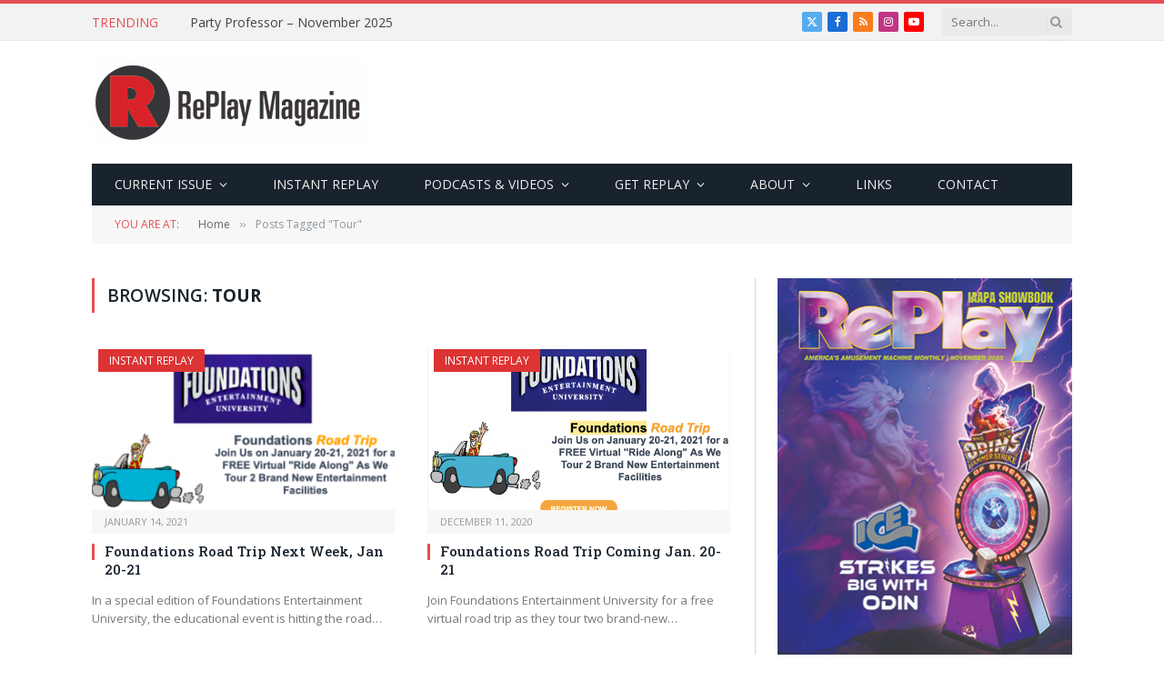

--- FILE ---
content_type: text/html; charset=utf-8
request_url: https://www.google.com/recaptcha/api2/anchor?ar=1&k=6LfHrSkUAAAAAPnKk5cT6JuKlKPzbwyTYuO8--Vr&co=aHR0cHM6Ly93d3cucmVwbGF5bWFnLmNvbTo0NDM.&hl=en&v=cLm1zuaUXPLFw7nzKiQTH1dX&size=invisible&anchor-ms=20000&execute-ms=15000&cb=h1in8yaa0gmc
body_size: 45636
content:
<!DOCTYPE HTML><html dir="ltr" lang="en"><head><meta http-equiv="Content-Type" content="text/html; charset=UTF-8">
<meta http-equiv="X-UA-Compatible" content="IE=edge">
<title>reCAPTCHA</title>
<style type="text/css">
/* cyrillic-ext */
@font-face {
  font-family: 'Roboto';
  font-style: normal;
  font-weight: 400;
  src: url(//fonts.gstatic.com/s/roboto/v18/KFOmCnqEu92Fr1Mu72xKKTU1Kvnz.woff2) format('woff2');
  unicode-range: U+0460-052F, U+1C80-1C8A, U+20B4, U+2DE0-2DFF, U+A640-A69F, U+FE2E-FE2F;
}
/* cyrillic */
@font-face {
  font-family: 'Roboto';
  font-style: normal;
  font-weight: 400;
  src: url(//fonts.gstatic.com/s/roboto/v18/KFOmCnqEu92Fr1Mu5mxKKTU1Kvnz.woff2) format('woff2');
  unicode-range: U+0301, U+0400-045F, U+0490-0491, U+04B0-04B1, U+2116;
}
/* greek-ext */
@font-face {
  font-family: 'Roboto';
  font-style: normal;
  font-weight: 400;
  src: url(//fonts.gstatic.com/s/roboto/v18/KFOmCnqEu92Fr1Mu7mxKKTU1Kvnz.woff2) format('woff2');
  unicode-range: U+1F00-1FFF;
}
/* greek */
@font-face {
  font-family: 'Roboto';
  font-style: normal;
  font-weight: 400;
  src: url(//fonts.gstatic.com/s/roboto/v18/KFOmCnqEu92Fr1Mu4WxKKTU1Kvnz.woff2) format('woff2');
  unicode-range: U+0370-0377, U+037A-037F, U+0384-038A, U+038C, U+038E-03A1, U+03A3-03FF;
}
/* vietnamese */
@font-face {
  font-family: 'Roboto';
  font-style: normal;
  font-weight: 400;
  src: url(//fonts.gstatic.com/s/roboto/v18/KFOmCnqEu92Fr1Mu7WxKKTU1Kvnz.woff2) format('woff2');
  unicode-range: U+0102-0103, U+0110-0111, U+0128-0129, U+0168-0169, U+01A0-01A1, U+01AF-01B0, U+0300-0301, U+0303-0304, U+0308-0309, U+0323, U+0329, U+1EA0-1EF9, U+20AB;
}
/* latin-ext */
@font-face {
  font-family: 'Roboto';
  font-style: normal;
  font-weight: 400;
  src: url(//fonts.gstatic.com/s/roboto/v18/KFOmCnqEu92Fr1Mu7GxKKTU1Kvnz.woff2) format('woff2');
  unicode-range: U+0100-02BA, U+02BD-02C5, U+02C7-02CC, U+02CE-02D7, U+02DD-02FF, U+0304, U+0308, U+0329, U+1D00-1DBF, U+1E00-1E9F, U+1EF2-1EFF, U+2020, U+20A0-20AB, U+20AD-20C0, U+2113, U+2C60-2C7F, U+A720-A7FF;
}
/* latin */
@font-face {
  font-family: 'Roboto';
  font-style: normal;
  font-weight: 400;
  src: url(//fonts.gstatic.com/s/roboto/v18/KFOmCnqEu92Fr1Mu4mxKKTU1Kg.woff2) format('woff2');
  unicode-range: U+0000-00FF, U+0131, U+0152-0153, U+02BB-02BC, U+02C6, U+02DA, U+02DC, U+0304, U+0308, U+0329, U+2000-206F, U+20AC, U+2122, U+2191, U+2193, U+2212, U+2215, U+FEFF, U+FFFD;
}
/* cyrillic-ext */
@font-face {
  font-family: 'Roboto';
  font-style: normal;
  font-weight: 500;
  src: url(//fonts.gstatic.com/s/roboto/v18/KFOlCnqEu92Fr1MmEU9fCRc4AMP6lbBP.woff2) format('woff2');
  unicode-range: U+0460-052F, U+1C80-1C8A, U+20B4, U+2DE0-2DFF, U+A640-A69F, U+FE2E-FE2F;
}
/* cyrillic */
@font-face {
  font-family: 'Roboto';
  font-style: normal;
  font-weight: 500;
  src: url(//fonts.gstatic.com/s/roboto/v18/KFOlCnqEu92Fr1MmEU9fABc4AMP6lbBP.woff2) format('woff2');
  unicode-range: U+0301, U+0400-045F, U+0490-0491, U+04B0-04B1, U+2116;
}
/* greek-ext */
@font-face {
  font-family: 'Roboto';
  font-style: normal;
  font-weight: 500;
  src: url(//fonts.gstatic.com/s/roboto/v18/KFOlCnqEu92Fr1MmEU9fCBc4AMP6lbBP.woff2) format('woff2');
  unicode-range: U+1F00-1FFF;
}
/* greek */
@font-face {
  font-family: 'Roboto';
  font-style: normal;
  font-weight: 500;
  src: url(//fonts.gstatic.com/s/roboto/v18/KFOlCnqEu92Fr1MmEU9fBxc4AMP6lbBP.woff2) format('woff2');
  unicode-range: U+0370-0377, U+037A-037F, U+0384-038A, U+038C, U+038E-03A1, U+03A3-03FF;
}
/* vietnamese */
@font-face {
  font-family: 'Roboto';
  font-style: normal;
  font-weight: 500;
  src: url(//fonts.gstatic.com/s/roboto/v18/KFOlCnqEu92Fr1MmEU9fCxc4AMP6lbBP.woff2) format('woff2');
  unicode-range: U+0102-0103, U+0110-0111, U+0128-0129, U+0168-0169, U+01A0-01A1, U+01AF-01B0, U+0300-0301, U+0303-0304, U+0308-0309, U+0323, U+0329, U+1EA0-1EF9, U+20AB;
}
/* latin-ext */
@font-face {
  font-family: 'Roboto';
  font-style: normal;
  font-weight: 500;
  src: url(//fonts.gstatic.com/s/roboto/v18/KFOlCnqEu92Fr1MmEU9fChc4AMP6lbBP.woff2) format('woff2');
  unicode-range: U+0100-02BA, U+02BD-02C5, U+02C7-02CC, U+02CE-02D7, U+02DD-02FF, U+0304, U+0308, U+0329, U+1D00-1DBF, U+1E00-1E9F, U+1EF2-1EFF, U+2020, U+20A0-20AB, U+20AD-20C0, U+2113, U+2C60-2C7F, U+A720-A7FF;
}
/* latin */
@font-face {
  font-family: 'Roboto';
  font-style: normal;
  font-weight: 500;
  src: url(//fonts.gstatic.com/s/roboto/v18/KFOlCnqEu92Fr1MmEU9fBBc4AMP6lQ.woff2) format('woff2');
  unicode-range: U+0000-00FF, U+0131, U+0152-0153, U+02BB-02BC, U+02C6, U+02DA, U+02DC, U+0304, U+0308, U+0329, U+2000-206F, U+20AC, U+2122, U+2191, U+2193, U+2212, U+2215, U+FEFF, U+FFFD;
}
/* cyrillic-ext */
@font-face {
  font-family: 'Roboto';
  font-style: normal;
  font-weight: 900;
  src: url(//fonts.gstatic.com/s/roboto/v18/KFOlCnqEu92Fr1MmYUtfCRc4AMP6lbBP.woff2) format('woff2');
  unicode-range: U+0460-052F, U+1C80-1C8A, U+20B4, U+2DE0-2DFF, U+A640-A69F, U+FE2E-FE2F;
}
/* cyrillic */
@font-face {
  font-family: 'Roboto';
  font-style: normal;
  font-weight: 900;
  src: url(//fonts.gstatic.com/s/roboto/v18/KFOlCnqEu92Fr1MmYUtfABc4AMP6lbBP.woff2) format('woff2');
  unicode-range: U+0301, U+0400-045F, U+0490-0491, U+04B0-04B1, U+2116;
}
/* greek-ext */
@font-face {
  font-family: 'Roboto';
  font-style: normal;
  font-weight: 900;
  src: url(//fonts.gstatic.com/s/roboto/v18/KFOlCnqEu92Fr1MmYUtfCBc4AMP6lbBP.woff2) format('woff2');
  unicode-range: U+1F00-1FFF;
}
/* greek */
@font-face {
  font-family: 'Roboto';
  font-style: normal;
  font-weight: 900;
  src: url(//fonts.gstatic.com/s/roboto/v18/KFOlCnqEu92Fr1MmYUtfBxc4AMP6lbBP.woff2) format('woff2');
  unicode-range: U+0370-0377, U+037A-037F, U+0384-038A, U+038C, U+038E-03A1, U+03A3-03FF;
}
/* vietnamese */
@font-face {
  font-family: 'Roboto';
  font-style: normal;
  font-weight: 900;
  src: url(//fonts.gstatic.com/s/roboto/v18/KFOlCnqEu92Fr1MmYUtfCxc4AMP6lbBP.woff2) format('woff2');
  unicode-range: U+0102-0103, U+0110-0111, U+0128-0129, U+0168-0169, U+01A0-01A1, U+01AF-01B0, U+0300-0301, U+0303-0304, U+0308-0309, U+0323, U+0329, U+1EA0-1EF9, U+20AB;
}
/* latin-ext */
@font-face {
  font-family: 'Roboto';
  font-style: normal;
  font-weight: 900;
  src: url(//fonts.gstatic.com/s/roboto/v18/KFOlCnqEu92Fr1MmYUtfChc4AMP6lbBP.woff2) format('woff2');
  unicode-range: U+0100-02BA, U+02BD-02C5, U+02C7-02CC, U+02CE-02D7, U+02DD-02FF, U+0304, U+0308, U+0329, U+1D00-1DBF, U+1E00-1E9F, U+1EF2-1EFF, U+2020, U+20A0-20AB, U+20AD-20C0, U+2113, U+2C60-2C7F, U+A720-A7FF;
}
/* latin */
@font-face {
  font-family: 'Roboto';
  font-style: normal;
  font-weight: 900;
  src: url(//fonts.gstatic.com/s/roboto/v18/KFOlCnqEu92Fr1MmYUtfBBc4AMP6lQ.woff2) format('woff2');
  unicode-range: U+0000-00FF, U+0131, U+0152-0153, U+02BB-02BC, U+02C6, U+02DA, U+02DC, U+0304, U+0308, U+0329, U+2000-206F, U+20AC, U+2122, U+2191, U+2193, U+2212, U+2215, U+FEFF, U+FFFD;
}

</style>
<link rel="stylesheet" type="text/css" href="https://www.gstatic.com/recaptcha/releases/cLm1zuaUXPLFw7nzKiQTH1dX/styles__ltr.css">
<script nonce="8vQD939J5nwcXgifZ-tv8g" type="text/javascript">window['__recaptcha_api'] = 'https://www.google.com/recaptcha/api2/';</script>
<script type="text/javascript" src="https://www.gstatic.com/recaptcha/releases/cLm1zuaUXPLFw7nzKiQTH1dX/recaptcha__en.js" nonce="8vQD939J5nwcXgifZ-tv8g">
      
    </script></head>
<body><div id="rc-anchor-alert" class="rc-anchor-alert"></div>
<input type="hidden" id="recaptcha-token" value="[base64]">
<script type="text/javascript" nonce="8vQD939J5nwcXgifZ-tv8g">
      recaptcha.anchor.Main.init("[\x22ainput\x22,[\x22bgdata\x22,\x22\x22,\[base64]/cFtiKytdPWs6KGs8MjA0OD9wW2IrK109az4+NnwxOTI6KChrJjY0NTEyKT09NTUyOTYmJnIrMTxXLmxlbmd0aCYmKFcuY2hhckNvZGVBdChyKzEpJjY0NTEyKT09NTYzMjA/[base64]/[base64]/[base64]/[base64]/[base64]/[base64]/[base64]/[base64]/[base64]/[base64]/[base64]/[base64]/[base64]/[base64]\x22,\[base64]\x22,\x22wo51wrPDh2UQwoHCoC9rLsKVT8KWUVvCu1fDocK5L8KVwqnDrcO8K8K4RMKRJQUsw4tIwqbChxRPacOwwpQywpzCk8KdKzDDgcO7wp1hJXDCmj9ZwqTDn03DnsOGDsOnecO9WMOdCjDDtV8vJMKTdMONwpDDg1R5PsOTwqBmOCjCocOVwrPDncOuGH5twprCpG/[base64]/[base64]/CqHXCm8O2ecKVwpVaQybDvcOYw6haw48Ew67CvsOvU8K5UztPTMKBw6nCpMOzwpE2asOZw5rCr8K3SmBXdcK+w5gbwqAtUsO1w4oMw4MeQcOEw445wpNvMsOvwr8/w6bDiDDDvWLCgsK3w6InwoDDjyjDn1RuQcK5w5twwo3CkcKew4bCjVnDncKRw69YfgnCk8O3w4DCn13DqsOAwrPDiyfCjsKpdMO3U3I4KHfDjxbCiMKha8KPA8KefkFRTzhsw6YOw6XCpcKvIcO3A8Klw7ZhUQd1wpVSDD/DlhlqQETCpjfCisK5wpXDmMOBw4VdJ1jDjcKAw4jDh3kHwoQSEsKOw53DvAfChhtOJ8OSw5obIlQNF8OoIcKQOi7DljPCrgY0w5jCuGBww7PDhx5+w7zDsAoqZggpAkfCtsKEAhxNbsKETxoewoVnFTIpdlNhH18Sw7fDlsKvwr7DtXzDswRzwrYDw6zCu1HCs8O/w7o+DQQMKcO6w6/DnFpOw53Cq8KIa1HDmsO3OcKYwrcGwq/DsnoObjU2K3zCrVx0M8OTwpMpw6RmwpxmwqLCmMObw4h7fE0aF8Kww5JBQsKuYcOPBQjDpkshw4PChVfDuMKlSmHDhcOIw5nCg3IEwrnCuMK1UMO6wonDlmRXASPChcKhwr/ClcKlPgR5RAobRcKRwprCl8K2w7LCpVzDlyrDh8Kbw4DDgk4yacKKScOTQnMMcMOVwqgAwqwjVijDscOlcBB/BsKdwo7CuTZvw4tbCC4fGGXCvE7CpcKJw63CsMOJMAfDqMKawpLDusKIGQF/BXvCmMOwaXfCgiU7wppAw44GNl/DgMOsw7hKMWdvLcKmw51xV8K2w6JIGHZXKADDvX0OdcOlwpdRwo/[base64]/esKACsO+wo/CucOrbTh7Vw/ClTjCvCrDtcKibsOVwqbCh8OpLBItNjnCqikWIjlmY8K2w68Uw6gRR08ZIcKIwq8EQ8K5wrdVTsO4w7gPw7XCkQPCsAZ2N8Kbwo/DucKQwp7DpMKmw47DlsKdwprCq8KEw4hUw6JvAMOCQsKow5EDw4zCuRhxB0gKb8OYDyYnY8Kjbn3Dpws+TlkCw57CusK/[base64]/[base64]/TMKwYUHCqRLDu8OaEgHCogfDrMKReMKTJ3k+SGBlHnXCkMKxw50GwrtcFStdw5XCqsK4w6/Dp8Kfw7PCggsjD8OyEyzDtjNqwp/CtMOQSsOuwpnDqSLDnsKnwpJUJ8KkwrfDpcOvTzYyQMKuw5nCkFIqWhNEw7zDgsK0w40+Qh/CmsKZw5zDjMKdwoDCrzcMw5Vnw6vDnhzDusOtY24UEmEHwrhyfsK0w45RfXzDj8KjwobDiw97H8KrPcKCw7siwrgzKMKRL2zDrQIxQ8Oiw7pewqMdYVtEwrkVY33CsTXCncK+w6JOVsKFa0HDg8OCwpzCpiPCmcO9w4LCgcOTfMO6Z2fCtsKkwrzCoB8dI0vDpW/DoB/Dk8K8anVoR8KJEMO8GlB/Lh8kw4xFTxLDmkhZP1F7IsOeQy3Ct8OAwr/[base64]/DisOnC8KPVMKDwpUVw4JHw4p/wq3CuBTDlnkMaMKlw4V8w5Q1CkkBwqxmwrTCpsKCw57Dm11GbcKdw6HCnXRPw5DDk8KzSsKARGXDuh/DqBTDtcKpSHHCp8OpbsOEw6p9fzQ1ZAHDqcO+VBPDuxgIPh4DFg3CkTLDpcOrPMKgPsKvCSTDtwjCtGTDnwpCw7seV8OxVsOdwrHCnlQ2f1bCuMOqHC9Dw7RSw7g8w6kQWzciwpA8KFnCkhbCtmV/w4jCo8KDwrJxw7vDoMOYNXoSe8KMacOYwodBVcKmw7x6DS5hw5/DmCR+XcKFa8KfaMOhwrkgRcKpw47Cny00MT1KBcOeLMOHwqIFCUvCq2EaMsK+wqbCjGTCiAlvwqvCiB7CuMOGwrXDpjY0A2NRTMKFw7w9CcOXwqrDtcO+w4TCjRknwotRWAJgA8Oew5TCqkEgfcKjw6PCt19lFn/CkD5LfcO6DsKZUh7Dh8OAbsK9wpIewoXDnTXDgChzFj5pK1LDgMO2G2/[base64]/w5DCo1ZYwo7Dq1vClnXDmcKTw6TChMOgEsOyZ8KpGV7DqknCm8Otw5jDlcK6GxTCosO2V8K4wofDrmDDt8K7TcKGJkp0SVUQIcK4woHCr3jCjMOBCMOew4bCvRvDlsOfwpw4wpkww4A2OsOeOHjCtMKIw5vChMKYw5Mywqd7EiPCjCAQH8OtwrXCql/DjMOefMO/aMKWw7VVw6/DmyfDvFJERMKoBcKYOVkrQcKqVcO3w4RHN8OSQ0/DusKew4/DvMKfamPCvGIOU8KhKFnDlMOGw78Mw6tTFT0eGsOgJcKxwrvChMO/[base64]/CucKdworDlA1Nw4rCucOdX8ObP8OHw5LDmcKHKMOiejgvfjjDlz0+w6ovwqbDglTDpyzDqMOiw5vDuHPCt8ORHzXDkigfwqhlMsKRBlbDoAHCrCoQRMOEIDrDsxdiw6LCoz84w6fCvBHDh11DwpJ/T0c+wps7w7t8Vg3CsyJJRcKAw7QXwojCuMK2CsOlPsK8w5jDhcKbRCpmw47DtcKGw7VLw7HCq0PCocO3w6pFwo9kw6zDrMOJwqwOTQfCvyElwqc+w6/DtsOYw6MXOGwVwqdVw7PDuSTCn8OOw5F1wqpXwqImaMKNwpfCkGcxwo4fYT5Ow4rDlAvCjhROwr4Pw4zCpQDCpiLDlMKJw7ZiKMONw5jChhEsGcONw7IWw4hoX8Kva8KRw7hyUgUpwo4NwrEoHwF6w7Ivw4JKwrUpw5EACABbaCNAw7EjFRFcFMOWZE/DjXZ5CVtDw5lPTcKCV3vDkHDDokNcZXbDuMKywoVMQnTCn3HDlU/DjsK6P8OJC8KrwptaA8OEfcKBw5R8wrnClxsjwqM9LMKHwobDg8OZGMOEQcOrOQvDoMKxGMObw5VrwohhNX9CR8KwwrXDuX3DmkPDuXDDvsOAwpNzwqpNwqDCqF1WCnh/w7ZVbhDCgxgCaDzChgvCjllOCzxPHV/Cl8OTCsOlL8OBw63CvCTDh8KzEsOqw7hQd8OZR1DCoMKOHGt/H8OuIGXCu8OwcRbCqcKdwqzDu8ODLcO8OcKNXwJEAhfDhMKzGRPChsK8w6vCr8OeZA3Chyw+EMKJFXjCnMO0w4QiBcKVw7VuL8KkGsO2w5zCocK+wrLCisOew4YHKsKWw7M6AXJ9wqrDtcO1YwppSlA0wpsEw6cxc8ORJ8KLw7tkfsK/w6lvwqFewofCvXhYw6Bnw4UeJHUTwp/CmEtKQcOCw71Lw50Ow7VVWcOkw5jDgsKMw5UyY8Otc0zDkwzDpsOUwprDpHvColbDlcKvw63Com/DihnDkBnDhsKawobCmcOtLsKQw7UDEMO4fMKUAMO4A8K+wpwTw7gxw6bDjMKowrw8G8Kzw7rDgmZeYcOXwqRiwpUUwoB8w5RuE8OQLsOzWsODLxN5cV8nJQLDihzCgMKBIsOrw7BaRwpmfMOFwrnCoz/DnQgSJsKiw6LDgMOFw77DosOYLMOEw73CsBfCtsO2w7HDpkkOIMOPwpVWwoIhwo1RwqQfwpZRwpluJ3VgBsKsQMKGw7NuQcKlw6PDlMK3w6zDnMKbLsK+KDjDhsKYewdHNMOkUmrDrMK7TMOuGRhQIsOOG1U2wrzCoRcfUcK/w5www7rChsKtwoXDrMK2wp7Cg0TCgXbCl8K0eQkZSw4PwrTCjmjDvxzCrwvCgMKQw5wAwpwFwpNWQDwNUDTCpgctwq1Tw65qw7XDo3PDkyDDu8KYAnVzwqPDvMO4wr7DnTXCrcKECcORw5lwwpU6cA4qYMK4w6TDtMOjwqTCusOxGsO/[base64]/CnsOvbsO2w5tdw5E4wp3Cjj4KG3XCkmnCrMKPw4nCiBjDgHArZSh7EcOowoVrwo3DqcKdw6vDoxPChwcIw5EzZ8KlwrfDr8KNw4bDqj0QwoMdFcKuwq3Cv8OFeHkXwqMsLcOff8K4w7wFQD/Dh3A+w7TCkMKOWHUTUDXCncKLE8OWwonDk8KcIsKfw58ZDMOqYi7DulrDqMK2QcOow57CmcK7wpNuWRYNw7pWfAPDgsOpw40+Pm3DjCHCtMOnwqtlQSknw7HCtUUKwoI5Ow3DrsOSw4nCsGlQwrJdwqTCsWvCrQNnwqLDqD/[base64]/[base64]/w4UPfHpjd8Omw6FkXXDCrkXCsCECw5fDk8Orw5EEw7fDgywZw6/CisKYScOyOko9XXYowqjDtBPDlE5oSxzDl8K7SsOUw5Yrw5odF8KWwr7DtyLDiAhew6AfaMOHfsKJw4HCk3hEwqU/WxbDg8KWw5jDsG/DlsORwoJ5w6wMFX/ClkcwfUDCvi3Dp8KWCcOCcMKuwozCicKhwr9yN8KfwpdKeRfDlcKsKFDCpGRncGLCjMO2w6HDksO/woEgwqbCiMKPw5Vkw4VqwrMXwo7Cs397wrouw4wEw7gZPMK7bsKFNcKmw7QWMcKewpNDYsOkw707wq1HwqMaw6bChMOMHsOOw5fCpBM/wotyw6Q5Sjp4w7zDvcKLwr7DvTnCkMO0OsKBw4g+KsOHwoN5QWnCksOswq7CnzHCg8KyPsKEw5DDi2DCtcKRwqI9wrvCiz5fai4jS8OswpNEwrTCiMK2UsOpwqrCvcOmwr/CgMOLKRcnPsKVE8OicgUMK0/Ctx4Iwp0WX0fDnMK9SMO1VcKZwrIZwrPCvydEw5/ClMOjS8OkN1zDucKmwr1IKQvClMKPaE99w64mJ8OBw58fw4DCghnCpSHCqD/DmsOIEsKNw6bDrgvDtsKlwrXDiHJZD8KAAMKNw5nDnkfDlcKLacKFw7fCpcKXA3NXwrPCsFnDuUnDkkBLAMOiX34uIsKOw6HDuMKDe27DuyfDiBPDtsKnw6kvw4oPJsOCwqnDusOJw5d4wrNTGMOjEGpewqUWclXDo8OVc8Orw4LDjDoJGSTDrwrDqMKnw7/[base64]/CpxfClB/DuHrDo07DpsO5wpx3wp/CgMK2NHzCvTPCs8K8GCnCiWLDlMKww6s3ScKYAGMSw7HCrj7DvDzDo8KgWcOcwrXDmRUFBFfCmC3DiVrCny1KVA/[base64]/[base64]/DnsKVGSJDF8Otw5fDkcKkw5DCph7CnsOhNHfCqMKtw4Quwo3Cqz/CvcOGAsOJw4g+JU0+wq3CvAsMQz3DiyYjT0MbwrsjwrbDmcORw51XGQM7DREKwq3Dn2fCqntpM8KZCXfDnMOrdFfDvULDv8ODRCx5YMKdw5nDgkU5w6jCs8O7TcOgw7HCncOZw7tgw5jDocK/TCvCnB5dwqrCusOew4wSZC/[base64]/wonCnsOqwq4Tw6TCtcK/flfDvsKKfxXCtnPCnD7DoAVdw6Msw6rChBdtw6TCqh9RZ0/Coi41c0rDrkIqw67CqMOqSsOQwobDqcKkPMKofMKcw6R1w4tXwpnCmBjCjjMSwoTCsARfwrrCn3TDmcOkGcOZZGtINsO+ZhtZwp7Cm8O6w6AAZcKKYTHCmgPDrGrChcKvRVVLc8OZwpDCrhvCiMKiwrTDs1AQcl/CgcKkw4/ClcORwr/CujNwworDscOfwo5Vw7cHw6oRPX86w5zCisKsIhjCt8OSRC/Dq2bDtcOpNWQzwoRAwrp+w4kgw7fDhBwVw7ovNMOXw4RrwrjDiilpHsOQwqzDhsK/IcORbFd8bVREaRDCrsK8SMOVNcKpw5gzU8KzHMObV8ObCMKVwoHDoj3CmgovdQrDtcOFSDjDtMK2w5LCksOBAQ/DhMOxLwx2YAzDqFB6w7XCq8KmYcKHQ8Oiwr7DgUTColhCw4HDjcOvJ2XDqml5awDCmxkoKG0USSnCnjUPw4E2w5oibTgDwrQzH8OvXMKOLMKJwpTCt8KHw7zCgWzCnBQrw59Pw7M7BAjChRbCh2o1NsOOw4EsVF/[base64]/Dn8OpZDYowpvClXQQw5jCoylvYXXCrsOowohJw4jCi8ODwqZ6wqtBBMKKw6jDi1DDh8OPw7/ClsOfwoNpw7URPRPDlDpnwq5EwooxKQ7DhCg1G8KoaDoSCDzDl8KUwpPCglPCjMOIw6MDEsKFGMKCwrVNwq7DocKEa8OXw7YSw4sAw4lGcybDryFfwpYzw6spw7XDmsObLMO8wrPDoxgGw6AUbMO8ZlXCuy1Pw6Q3A2Rqw4/[base64]/CsQwCwrx7wq5+V0w9McO/wpHCpMKZwrFWw5bDj8KkCw3CvsOpwpRpwpbCt0DCgsKFPjLCnsOgw7lWwqUvwpzCtcOtwolfw7/[base64]/w5vCusOQw7NVw7LCscKKUcO2fcKPLMKURVbDkUBbwr7DsmBtSCvCpsOxS2FZG8OeL8Kqw4pkQ2rCjcKdJsOadDXDpHPCssK+w5TCkl15wp8CwpFNw5vDpw/CqcKeAkwSwqwBw7/DlsKYwqrCrcOowptYwpXDocKPw6XDtsKuwqrDhh/Dk39SFRMEwq/Du8Onw4AdCnQvQD7DpAEda8Kxwohhw7/DtsKAwrLDgsOvw6ETw6kwDsO+w5Auw4dYJcOlwpLCgEnCmMOdw43CtsKbEMKULMOgwptBK8OwXMOTYnXCpMKUw5DDjznCmMKrwosswp/CrcKjwoXCsVRzwqzDg8O0N8OWXsO5PMOYBsKiw6hUwpvCocO6w6rCi8O7w7LDg8OAUsKhw7UDw5dJGMKRw5shwpHClQxeRgkSw5BBw7lqBDQqYcOGwrXDkMK4w4rCmAbDuS4CdMOGVcOUYsOOw5PCv8KAWzHDkTBwKwPCoMKwG8OpfFM/ZcKsK3DDkcO2PcKSwoDDvcOEGcKOw4LDnUTDvXXCvmPCisKOw5HDksKDYHJWAihuNxnDh8OIw5XCiMOXwr3Dj8KJHcKsKWc2CE8fwrocVMKeBCbDq8KYwqcrw7DCmlwXwrbCqMKywrfCiS3DlMOBw6XDscKuwplewow/LcKFw47Ci8KeF8ONa8O8wrnCk8KnI1fCjW/[base64]/eyNFDcOMNnDCm1vCsMOjE8OSA3TDo8Ocwo8+wpkzwo3CqsOYwr3DtC0Pw68Nw7QpYsKCW8KbZSdTLsKSw7bDniB1biHDgsOmbmtkJsK+CBRzwqpIdVXDk8KPNsKNWz7DhyjCs01ADsOXwpwNYTALN37DrcOmWV/Ck8OQwp8EIMKxwq7DvsOSVMKUesKSwoTCvMOKwrvDry1Bwr/Cv8KwQsKwecKpYMKvJT/ChGrDrcOHIcOPASEYwoBiw67CrkjDpk5PB8KtSFnCglAHwqszCV/DpCfCt17Cs0rDnsO5w5nCgcOEwrXCohjDs3LDp8OowrRQMMOvwoBrw4PDrBBDwrhpWC/[base64]/DvsKIwo3CjMK9CcOODltYUDgqfWMCVMOPSMK/wqvCt8KkwoY4w7rCmMOiw6t7TMO2QsOMbMKXw7Q0w4bCrsOkw7jCs8O5wqNZZm/CvGbDhsOvaU/DpMKiwo7DnBDDmWbCpcKlwo1/L8OQaMOfw5LDnBjDpzk8wrLDrcKfScOrw6PDsMOCw5pdK8Ouw5jDmMOqNsK0wrZtdsKoXlHDi8Kow6PDnz8Bw5HDi8KlXmnDiXvDlcK5w41Ew4QGAMOVwo9Be8OpJzTChcKvRSTCs2jDnS5CdsKARmjDkRbCjxDChTnCt33CkTVSccKldMK2wrvDhsKTwqPDiivDrm/CnBPCg8Kzw5omLj3CsT/DhjfCicKUXMOYw6tkwokPAcKdVE1Iw5xEdndOwrPCqMORK8KsCCLDi2vChcONwo/[base64]/wqw7w5DCkUY8w4xjw51Cw44tw45Dw7nCu8KzFlvCiX9uwrhIdhpiw5/CjMOJN8OoAmPDvMKPPMOBw6DDpMORcsK9wpHCpsKzwoZqw75IJ8KOw4VwwpYZRRZBR3ItA8KpZBnDssKwdsO4NsKow68Rw4xISx53VsOQworCigQFIMK0w43CrcOawoDDvSAow6vCvElLwoMrw5Jew63Dp8O7wqo2UcKxP0sAWALCgRhrw5VDPVxrwp/[base64]/[base64]/DvGkYw4RhwopvwqIEwrgxwrMufFXDn3bCu8O+HxFLJjzCvMOrwq8MGwbCkcOmagfCrG3Dm8KSD8K+IMKqDcOMw5lSw7XDsV3DkTDDnDwFwrDCjcKCUSRCw75rQ8ORYcKRw48qAcKxG2NIGDNAwocoDTzCjDXCtcOrdVbDhcOCwp/[base64]/CuMKmGcKrMmfCkAVjwrTCmT3DpMKpw7FGIMKlwr3CmTEYQX/DiWtOK2LDu31Dw7nCm8O6w7JFRCU3D8OFwp/Dp8OJb8Kwwpxiwq81PsOxwq4Va8KHCUJmNG1Hwq7CnMOfwrbCk8ONMh4KwpQDTMK/QyXCp0/CvcK4wr4LM3IWwolCwqh5U8ONI8O5w6oLJnNDcW/CjMOYbMO4f8OoMMOYw7sgwo8gwqrCtsK/w5Q8IVTCk8KxwpU5AWzDqcOuw5HCjMOTw45owqFBeHXDvC3CixXChcKdw7PCnApDWMK3wpPCpVZMNxDCmwN2wpNALsOZRF9CNX3Dv0hrw7VvwqnDsiDDnVckwqB8CHnCkkrCj8OUwrZ1an/DlcKhwqvCuMO/w7E7RcO3cBrDvsOrMxBPw7wVdTliVsOBDcOUBGfDkzwAWW7ChEpKw4kJak/DsMOGAMOrwpnDgm7CtsOOw5/[base64]/N8KPw4wZw5EkK8K+wqPDnDjDnjrCssO4ZSfCrcK1NcKEwrbDuXBCMUPDmBbCoMO1w690FMOVE8KMw6xKw4J1QHLCh8OdJMKnDgZFw7bDgl1ew7ZYeXnCnT5Vw4hZwrdVw7cKYDrCr2zCgcKxw73DvsOlw4HCqkrCr8K+wpYHw7dFw49vVcKDfMOmT8K/WgbDk8Olw77Dj1DCtsKAwo4mw7TDtXbCgcKAw7rCrcOdwofCmsO9bcKQLcKBQEoswqwxw5l6KVLChUnCnTvCr8Ohw4E5WsOyE0pJwokWI8OhHxIuw4bCgcOEw4nDhsKUw4EvZsO/wrPDrV7DkcOpcsOBHRPClcO4XzvCkcKCw4tGwr3Cs8OKwpApGjnCjcKoSzFyw7DCtRdew6rDqRl9Wy08w6N/[base64]/DkkfCuGJADF/DoMOdYsKYw5Uhw6XDrH7DngUYw43CoWbDpMOUIlcYMyR/RWbDpX56wpXDqWXDtcO7wqnDjy3DsMOrfcKTwo7CncOrAsO9AwbDmA8EesOpSmLDqMOrTcKDTsKpw4HCncKywo0PwofCqkjCmTdEVnVBLGXDjlrDpcOLWcOVwr7CpcK/wr3CkcOYwrBdbHExFBswdVE5RsOkwqfCjQ/DmwgOwp9mwpXDqsKfw5lFw7vCk8OVKgYXw5lSZMKXU3jDsMK/BsKwbAJCw6nDkAPDscK4RWg0BsKVwrfDuAYDwpDCosKiw5haw43DpyRzPMOuFcODEDHCl8K8SBdEwoNII8O/DRrCoSV/wr06wrMWwo9edz/[base64]/YcKOwoB8wovCqcOswqjDgEnDu8Kfw6PDuk0KayDCvcOawqR6UcO0wqZtw53CuG58w6RMa3VmM8Ojwpt+wo3Cn8K8wop7NcKpHcOUM8KHH3Bnw6QJw4fDlsOjw5/CsgTCgmhlIko4w4rCtTkzw74RI8KZwrJWbsONMAVwOEQ3cMKPwr3ClgMQJcKow51WbMOrLMKkwqbDnH0Lw7HCvsKCwoNow5giWsOMwprCjgHCm8OTwr3DscORQsKwewXDoC/CohPDi8Ktwp/[base64]/[base64]/w71Uw5YMwqVBw7wFD0ZXw4sNKU0acx/[base64]/DrsOkw4kww4zCn8OHcEvDtmNEwq7DiV09UcKJwoIcwoLCjz7Cj3Rfdh8bw7fDn8KEw7sywrgMw7vDqcKaPC7DgsKSwrofwpMJG8ObYlHCk8Ofw6jDt8ONwrDDjj88w53DpEZjwpQRTgTCmMOuN3NjWyFmBsOIVsOlFVllH8Kew5nDu05SwoM/NmXDpEZ6w7rCgVbDmMKMLT93w5XDhndewp3CggVJTXzDngjCqB3CrsKRwojDrMOQbVDDlgfDhsOsGzQJw7PCqXRAwpMbV8K0HsK3XTBUwqxDOMK5AnFZwp04woTDpMO0O8K7ThvCsVfCjH/DvjfDusOQw4PCvMOow6RUMcOhDBADTnEBMQfCsGXDmh/CqW7CiCIqEMOlGMKTwrnDmBvDq1HDocKlaCbClsKDE8ONwrfDhMKeVsK6CsKww5xGOXkQwpTDjGnClsOmw5vDijDDpSXDtRMbw7fCtcOww5MPUMKowrTCgG7DmMKKEh7Cr8KMwol5RmBGPcKxYFVgw559WsOQwrbDs8KQcsKNw7TDnsK3wq/[base64]/NUXDrGDDosOnw49WP8OjbMKewr1Ae1PDjcKHwpHCiMKhw6TChcOsTwbCs8OYOcKzw4IJW0ZDISjCh8KXw7LDjsKzwp/DgQZHDnt3VgjCh8KOEcOpU8K/w7XDlcOewolIdsOZWMKlw4rDgcKUwp3CkCNXEcOYFzE8NcKZw400XcONfsKxw5fCncKUaQNmBm/DocOoYsKTF1A1aHbDnMO7LkFSeksUwoVKw6snBcO2wqZKw6fDlwtNRlvChMKHw7Uhwp8EBAU4w5LDsMODMMKOCQvChsO5wovCj8O3w6rDlcOvwqjCoyDDvMKjwpo/wofCrMK8FWbCiSRIbcKtwpXDrsOdw5oBw4BDQ8OFw715N8OTaMOdwpPDghsPwpTDhcO/WMK3wqhpQ3s0wpdLw5nDvMOuwoPCnTvCq8KqRD/Cn8O3wqHDghkww5Bgw65qSMKzwoYKwozCoQIUdydAwr/DrUfCpCErwpwywq3DtcK2I8KewoBRw5NpdcOlw4BmwqU3w5rDlU/CksKAw69SFztnw4doGzDDsGHDhHVoKABsw5FOHXdhwo0hA8KkT8KSwrfDmELDn8Knwp/Ds8K6wr1YcAHCjHxDwrgbEMOYwoLDpmN8AzrCtsK2IcOoDQoqw4jDqnrCi3Jqwolpw6/CncOhaTkpJlRIf8OYWsK/[base64]/CmHDDkzPCicK3BCpCwpHDgHTCqsKdw5PDgcKIMQtUd8Ohwr7CkCLDicKpC3hEw5wTwofDvX/Drx9vJsOMw4vCiMK8E2vDnsKwQhrCr8OnQz/CgMOtXUjCg0sPLcO3bsKcwoLDiMKgwoPCqX/[base64]/Ci25VwrnCqcK1wrRUwo/CqUHDsMKLbcO4wrovwrbCjXfClERRZwPCnMKWwodzTUPCvm/DoMKPQW3Dtw8HOR/DkC7DosOOw4FmSBhtNcOdw4LCln5awq/CqsO9w5UUwqVhw7YLwrMeEcKGwqzCpMOgw6M1DQ1sSMKhS2fCkMK+E8Kzw7cQw4kNw7kOGVQmw6XDtcOEw6XDtHEvw4NMwr1Qw48VwrnCtmjCsxLCt8KgdinDnMOmc2/ChcO1FC/DgsKRXVVNJldewpPCogsmwrF6wrQsw4New41CMXTCgmA1TsOLw43CicKSPcKReU3DpEcxwqQCw4vCrsKrdmtWwo/Ds8KqYzHDr8KBw43DpV7Dk8OPw4IQM8KQwpZlWxvCqcKRwrfDrmLCsGjDqcKSM1rCjcOBblXDo8K+w64gwp/ChRhDwr7CqgHDjzLDm8OIw5nDim0SwrvDpMKDwrHDn3PCpMKIw6zDg8OKccOMPgNJBcOERGtmMV8Sw49/[base64]/DpyMjFT13wroqaMKaw5XDrHPDm8KOwpvDizUCA8O+bsKzCmnCqhLChiUeAg3DjlZ8EMOfNALDvMOhwpRTCQnCo2rDjyPCo8OyBcOaM8K1w5/[base64]/fsKGY8KyMXTDnCvCrMKlelElUQV5wrAfUyNww77ClQ3CuRzDsAnCnQ5TFMOCP08kw4Rpwr7DosKxw6jDhcKxSDpew4PDvGx4wosNAhV7STTCoT7CkVnCn8Oww7cLwobDmcOBw59TEwwGW8Oow63CmQXDuH7CscOwZMKAwoPCqWPCv8KzCcKQw4AIPiQ8OcOvwrJPbz/DpMO4AMK8w4XDp043Wn3Dshdvw793w5TDg1XCjD4/w7rDtMKYw4NEwrbCuzBEeMOfSxoSwoFSN8KDVD/[base64]/DiBslwrHCvcKVw5fDgD7Cpm/[base64]/DhcKMwpHCmsKLcMK3AcO4w4BQZcK2w4lwO8Ohw7HCjsKnfMKDwqE1JsKSwrtawp/Ct8K4C8OLAFrDux8NZ8KSw58jw75Pw7APw79Lw7jCsQhWBcKZKsO/wpRHwpfDlsOMSMK0SSXDvcK9w6/Ch8K1woslNsKow6HDoxEbAMKCwrM+DGpQQcOXwpBVSCFGwo0AwrZtwoXCpsKLw6dqw6Nfw47Cgip7e8KXw57CtcKqw7LDkBTCn8KBKkIIwoIMAsKHw6FKA1TCllXCjVcFwpnDjinDu3TCp8ORXcKSwp1mwqLDiXnCiGXDgsKAOgbDnsOCZcKFw6nDoHszDl3CoMKIW3/Co3V5w5rDscKydUXDtsOCw4YwwqMHeMKZHMKvdVfCm27DmwUvwoBWaXbCpsKkw7DCnMOuw5vCvcOXw5stwqNnwoTCi8KUwp7CnMKuwpAFw5/DnzfCj2pcw7XDmMKtw67DqcKqwoHCg8KKCHLCicKwekMAO8KqKsO/JgrCvcKpw7BPw5fCmcOTwpDDjCRAScKPFsKSwrLCrcKrKBnCoj9/w67DpcKewrXDgMKWwqkgw50BwrHDv8OCw7DDvMKzCsKwWAjDksKXCcKhUkDDksKbEUHCjcOaRnPCvMKdY8OoWcO5wpMbw68iwr1xwr/CvzbCm8OoWcKzw7XDihbDgwYdEgrCtX8mVHfCoBbCv0jDrhHDmcKYw6VFw4LCkcKewqw0w6B1A0tgwoNwOcKqbMOKBMOewq0gwrJOw5vDjEjCt8KaXsK/wq3CvcOZw4w5T37CkWLCqcKvwrXCogUbVHpdw4tdU8Kxw5xvD8O2woVSw6NPf8ONIgBZwpTDrMK5D8O9w6xqeBzChzDDlx/CoGgEYRXDuivDocKXZ3pewpJ/[base64]/w5UCDsOQw4vDtS/ChsOuX34vUScjw53CtjxywrLDiDBXDMK6woxyasOkw4XDhHHDsMOGwo3Dll99JAbDiMK7OXnDpncdDTjDmMK8wq/DsMOrw7zDuQ/DgcKCLBzDocK0wrobw4PDgExRw5oOO8KtU8KHwpLDhcO/XUNkw6XDkQsTdAx3Y8KfwptHRsOzwpbCqnjDqQR0RMOuGRbCv8Ovw4vDmcKwwrjDvE5bYDUabDk9NsOhw7V/bFrDksK4KcOWe37Cpw/[base64]/elvCojHDtVbDjMO8ZcKpc8KKB8K3wpENCsK0woPCrcOTBjLCqDV8wrDCuFd8wooew6LDi8Kmw4ATd8OAw47Dk2PDsEDDpsORJ0FkJMOHwoPDqcOFHGNKw5/DkMKcwpV+bcOHw6jDoF5Rw7PDlyk6wpzDvw8Vwo16DMK+woMEw4ZaZsO+QVjCgXZbR8Kkw5nCvMOswq/DicOtwq9REQHCisOxw6rCv3FxacODw6ZLZcO8w7V7ZsOIw4TDoiJYw6FIwqLCmw9AasKMwpHDocO2CsKLwofCicKvTsKlw43Cu3BMR2k7UC3DuMOQw6lkEMO5Dx5fw4HDv3jCoCnDuFtYRMKYw5IGe8Kywoxuw5TDqcOzLl/DoMKgWz/CuW3CisO8B8OGw6/CtlsTwpHCgsOQw5PCmMKYwpLCghsTAMOwD290w7TCrcKiwqbDsMODwp/DuMKSw4QQw4RCUMKxw7vCoT89cmo8w48/KsKrwrPCjMKBw5RHwr3CscOXWcOOwpLCnsOdR2TCmcKwwqs6w7Abw4hCJ1EXwrJNAHAtA8KGaHHDiwAgAlwUw5fDj8OaXsOkR8Olw4YHw4ttw7PCucK4wpHCqMKOKQjDqVrDqQtxeAnCoMOowpQkbh1Sw5XCiHtnwrPCk8KDBcO0wo8PwqxYwr1SwpV4w5/DvmHCoAPDqTTCvR3DtUQqDMKHBMOQaUnDi37Dsl0DfMKnwrPCrMO9w6cNS8OPPcOjwoPDrMKMMkPDlcOtwpo9w44bw47ChMK2XWrCisO7EcOcw4PDh8OOwqAUw6E6PS3Cg8KqWVPDm0rCq1YlMnd8YcOWw4/CgWdyG1nDicK3CcOoHsOOMzg+TRoyCFHCnWnDisKyw5XCgsKXw6t2w7vDmjvCoADCsS/Cs8Onw6/CqcORwrMawoYmAhtfcVRSw7rDlEDDuA7CqAPCvMKrEiN9dHhCwqkmw7ptfMKDw5J+T3bCocK6w4fDqMKyVcOGTcKcw6zDiMK8w5/CiWzCmMONw4PDsMO0L3Apw5TChsOowq/DtAZNw5vDu8K3w6fCoCImw6MxPsKPcTzCrsKXwoc6Y8OLK1/Dvy5FeVszXMKiw6JuFVHDoTnClQZUHlw5aW/Dg8O9w57CvH/Cjj8VagZ5wr0jE1AswpHCm8KDwolsw6xZw5bDqMK4wo0Ew6ABw6TDrzTCryLCpsK+wrHDnBPCu0jDuMOnwqQDwoB/wp91KsOowoLDsWsoZMKqw4I8X8O5HsOJb8KibiEvNMKlJMO9cE0IY1tvw4hLw6vDl04SS8K+KWlUwrp0A0rCgDzDqMOxwoUBwr/Cq8K3wobDvn3Cu3U4wpwiTMOLw4xTw5fCgMOCR8OPwqvDoBkUw7pJLcOTw7J9fWI2wrHCucKtKcKew7g4GX/CqcOgccOow6bCpsO0wqh5CMOGw7DCtsKATsKkA1zDqsOsw7fDvj3DiEnCvcKhwr/CmMO8esObw4PCl8O+L17CsnzCog7DvcO+w5xlwpfDsHc6w7wVw6lKSsK7w4/[base64]/DncOVBTMdeA3ChsOtw5k6w44rVVAvw4nCq8OFwqfDgFvDv8OJwpMILMOcTiZCNwVYwpTDs2/[base64]/[base64]/[base64]/[base64]/DjcO6w6DCuzjCiG/CgMOgwqPCj2oUUcKZOkbCvjHDmcKMw7snwrXDgcOQwplUFE/DunsCwrAzScO7ZlQpS8KMwqRPHcOIwr/Dp8KRHF7CoMK5w57CuAXDjcK3w5fDnsKGwrI1wqlcWUZQw5/CpwVcesK9w6LCjsK6WMOnw5bCkcKlwodOVmtkHsO5HsK0w54WOsOkY8OQNsOrwpLDsnLCuS/[base64]/QsOsOhzDqHIrN390wpo2wrbDr8K4w7llVMORwqwgw57CmwlpwrTDui7DoMO+GBxlwqR7AR10w7LCl1bDosKOOsK0QSMxWcOWwrzChCbCrsKERcKrwofCulXDu1d4ccKJKk/CmsKdwqo/wqvDrkHDkklcw5dlbAzDqMK9BcOxw7PDhiVYYBR+ScKUWsKoCjvCvcOPO8Kpw7Faf8Ktw49XIMKtw5kMV0HCusOIwpHCj8Omw6MGfQhQwqHDoH0zWl7CojI/wp51wqbCvUVKwrIIMRRYw7UYw4nDm8KYw7vDqCt1wogLSsK9w4UARcKfwpTCuMK8O8O6wqRyCnNEwrPDi8OLf03DpMKKwpELw7/Duk8nw6thaMK/wqDCncKPJMOcNAfCmS1PelPCqsKPH3jCg2TDnMKnw6XDg8O2w78dYmTClHPCkHUDwr1MT8KBTcKuIFnDl8KSwrwdw6xMLk7DqWXCv8KmGT17G0YJd1DClsKjwo4pw5jCjMKKwoRqLzQyF21HecK/[base64]/Di8O8w4fCu8OnwrvDo8KGwrZibcOLDXljwpItXmZkw707wq/CrcOhw61sAcKlcMOeXsKXE0zDlVrDnwV9wpLCtsOuPT8/XTnDtSYmA2zCkMKIHXLDsSbChWjCtmlcw4NhbynCrMOnQcKww4vCtMKpw4LDl08iIcKFeSbDs8KVw43CjWvCrljCisOwT8OJUsKlw5ACwq/Cqjl/FlBfw599wp5AL2o6X3Vhw4A2wr1cwpfDtWQSQVLDn8KvwqF/wo0Yw4TCssKswqbDmMK8R8OQJycowqdHwq0hwqJUw7M/w5jDhzzCgQrCnsOUw486MFR/w7rDscKYW8K4UHc6w6wXJwRVVsOZSgkFfMOUOMOBw5TDvMKhZ0/Dk8KOUgtfcXhLw7LCn2vDlFvDoQImZ8KoBR/CnUZUXMKDD8KMMcOGw6/CnsK/PW9Fw47Cn8OVw5stdAt1cmPCjXhJw6TCnsKNc2/ClGFNTknDvQnDsMOeJCxSH27DunhEw6wOwo7CrsODwrfDmSfCv8KyCsKgw6LCihoiwqrCriA\\u003d\x22],null,[\x22conf\x22,null,\x226LfHrSkUAAAAAPnKk5cT6JuKlKPzbwyTYuO8--Vr\x22,0,null,null,null,0,[21,125,63,73,95,87,41,43,42,83,102,105,109,121],[5339200,889],0,null,null,null,null,0,null,0,null,700,1,null,0,\x22CvkBEg8I8ajhFRgAOgZUOU5CNWISDwjmjuIVGAA6BlFCb29IYxIPCJrO4xUYAToGcWNKRTNkEg8I8M3jFRgBOgZmSVZJaGISDwjiyqA3GAE6BmdMTkNIYxIPCN6/tzcYADoGZWF6dTZkEg8I2NKBMhgAOgZBcTc3dmYSDgi45ZQyGAE6BVFCT0QwEg8I0tuVNxgAOgZmZmFXQWUSDwiV2JQyGAA6BlBxNjBuZBIPCMXziDcYADoGYVhvaWFjEg8IjcqGMhgBOgZPd040dGYSDgiK/Yg3GAA6BU1mSUk0GhwIAxIYHRG78OQ3DrceDv++pQYZxJ0JGZzijAIZ\x22,0,0,null,null,1,null,0,1],\x22https://www.replaymag.com:443\x22,null,[3,1,1],null,null,null,0,3600,[\x22https://www.google.com/intl/en/policies/privacy/\x22,\x22https://www.google.com/intl/en/policies/terms/\x22],\x22d/+5UgFqf/g4ZeGMfqZD8Lfw1Gb/Xq8Ptw7QtsfSeT0\\u003d\x22,0,0,null,1,1762194977929,0,0,[29,13],null,[242,97,53,107],\x22RC-_GGBZVI8d8CNPA\x22,null,null,null,null,null,\x220dAFcWeA42rXzSIwIPfigeaZ3tySvvA13N_-V5VefWjCZseeTfgBLy2XEcCLMCTPr91HCRMtTm_t49JDnHOvvM4WfVKZbVerwBFw\x22,1762277778136]");
    </script></body></html>

--- FILE ---
content_type: application/javascript; charset=UTF-8
request_url: https://www.replaymag.com/cdn-cgi/challenge-platform/h/b/scripts/jsd/e8e65e95f26d/main.js?
body_size: 4661
content:
window._cf_chl_opt={REqn6:'b'};~function(c5,R,H,J,i,Y,F,n){c5=s,function(v,D,cx,c4,X,m){for(cx={v:518,D:522,X:461,m:424,M:528,h:445,B:457,A:509,e:533,y:470,N:437,b:431},c4=s,X=v();!![];)try{if(m=parseInt(c4(cx.v))/1+parseInt(c4(cx.D))/2*(-parseInt(c4(cx.X))/3)+parseInt(c4(cx.m))/4*(-parseInt(c4(cx.M))/5)+-parseInt(c4(cx.h))/6+-parseInt(c4(cx.B))/7*(-parseInt(c4(cx.A))/8)+-parseInt(c4(cx.e))/9*(parseInt(c4(cx.y))/10)+parseInt(c4(cx.N))/11*(parseInt(c4(cx.b))/12),m===D)break;else X.push(X.shift())}catch(M){X.push(X.shift())}}(c,783784),R=this||self,H=R[c5(451)],J={},J[c5(517)]='o',J[c5(529)]='s',J[c5(463)]='u',J[c5(481)]='z',J[c5(459)]='n',J[c5(523)]='I',J[c5(478)]='b',i=J,R[c5(425)]=function(D,X,M,h,ch,cM,cm,cc,A,y,N,L,W,E){if(ch={v:479,D:494,X:454,m:513,M:483,h:502,B:513,A:502,e:519,y:450,N:475,b:495,L:496},cM={v:466,D:475,X:500},cm={v:473,D:497,X:486,m:534},cc=c5,null===X||X===void 0)return h;for(A=G(X),D[cc(ch.v)][cc(ch.D)]&&(A=A[cc(ch.X)](D[cc(ch.v)][cc(ch.D)](X))),A=D[cc(ch.m)][cc(ch.M)]&&D[cc(ch.h)]?D[cc(ch.B)][cc(ch.M)](new D[(cc(ch.A))](A)):function(K,cs,I){for(cs=cc,K[cs(cM.v)](),I=0;I<K[cs(cM.D)];K[I+1]===K[I]?K[cs(cM.X)](I+1,1):I+=1);return K}(A),y='nAsAaAb'.split('A'),y=y[cc(ch.e)][cc(ch.y)](y),N=0;N<A[cc(ch.N)];L=A[N],W=Q(D,X,L),y(W)?(E='s'===W&&!D[cc(ch.b)](X[L]),cc(ch.L)===M+L?B(M+L,W):E||B(M+L,X[L])):B(M+L,W),N++);return h;function B(K,I,c9){c9=s,Object[c9(cm.v)][c9(cm.D)][c9(cm.X)](h,I)||(h[I]=[]),h[I][c9(cm.m)](K)}},Y=c5(489)[c5(428)](';'),F=Y[c5(519)][c5(450)](Y),R[c5(434)]=function(v,D,cA,cC,X,m,M,h){for(cA={v:417,D:475,X:475,m:433,M:534,h:484},cC=c5,X=Object[cC(cA.v)](D),m=0;m<X[cC(cA.D)];m++)if(M=X[m],M==='f'&&(M='N'),v[M]){for(h=0;h<D[X[m]][cC(cA.X)];-1===v[M][cC(cA.m)](D[X[m]][h])&&(F(D[X[m]][h])||v[M][cC(cA.M)]('o.'+D[X[m]][h])),h++);}else v[M]=D[X[m]][cC(cA.h)](function(B){return'o.'+B})},n=function(cf,cL,cb,cw,cu,X,m,M){return cf={v:468,D:498},cL={v:506,D:506,X:534,m:506,M:506,h:438,B:506,A:439,e:534,y:439},cb={v:475},cw={v:475,D:439,X:473,m:497,M:486,h:473,B:497,A:473,e:497,y:491,N:534,b:491,L:534,f:491,d:534,W:506,E:534,K:497,I:534,l:491,j:534,k:491,g:534,o:506,O:534,Z:438},cu=c5,X=String[cu(cf.v)],m={'h':function(h,cr){return cr={v:535,D:439},null==h?'':m.g(h,6,function(B,cD){return cD=s,cD(cr.v)[cD(cr.D)](B)})},'g':function(B,A,y,cq,N,L,W,E,K,I,j,o,O,Z,c0,c1,c2,c3){if(cq=cu,null==B)return'';for(L={},W={},E='',K=2,I=3,j=2,o=[],O=0,Z=0,c0=0;c0<B[cq(cw.v)];c0+=1)if(c1=B[cq(cw.D)](c0),Object[cq(cw.X)][cq(cw.m)][cq(cw.M)](L,c1)||(L[c1]=I++,W[c1]=!0),c2=E+c1,Object[cq(cw.h)][cq(cw.B)][cq(cw.M)](L,c2))E=c2;else{if(Object[cq(cw.A)][cq(cw.e)][cq(cw.M)](W,E)){if(256>E[cq(cw.y)](0)){for(N=0;N<j;O<<=1,A-1==Z?(Z=0,o[cq(cw.N)](y(O)),O=0):Z++,N++);for(c3=E[cq(cw.b)](0),N=0;8>N;O=1.26&c3|O<<1,A-1==Z?(Z=0,o[cq(cw.N)](y(O)),O=0):Z++,c3>>=1,N++);}else{for(c3=1,N=0;N<j;O=c3|O<<1.17,Z==A-1?(Z=0,o[cq(cw.L)](y(O)),O=0):Z++,c3=0,N++);for(c3=E[cq(cw.f)](0),N=0;16>N;O=O<<1|c3&1,A-1==Z?(Z=0,o[cq(cw.d)](y(O)),O=0):Z++,c3>>=1,N++);}K--,0==K&&(K=Math[cq(cw.W)](2,j),j++),delete W[E]}else for(c3=L[E],N=0;N<j;O=1.98&c3|O<<1.7,Z==A-1?(Z=0,o[cq(cw.E)](y(O)),O=0):Z++,c3>>=1,N++);E=(K--,K==0&&(K=Math[cq(cw.W)](2,j),j++),L[c2]=I++,String(c1))}if(E!==''){if(Object[cq(cw.X)][cq(cw.K)][cq(cw.M)](W,E)){if(256>E[cq(cw.f)](0)){for(N=0;N<j;O<<=1,A-1==Z?(Z=0,o[cq(cw.I)](y(O)),O=0):Z++,N++);for(c3=E[cq(cw.l)](0),N=0;8>N;O=1&c3|O<<1.92,Z==A-1?(Z=0,o[cq(cw.d)](y(O)),O=0):Z++,c3>>=1,N++);}else{for(c3=1,N=0;N<j;O=O<<1|c3,Z==A-1?(Z=0,o[cq(cw.j)](y(O)),O=0):Z++,c3=0,N++);for(c3=E[cq(cw.k)](0),N=0;16>N;O=c3&1.31|O<<1,A-1==Z?(Z=0,o[cq(cw.g)](y(O)),O=0):Z++,c3>>=1,N++);}K--,K==0&&(K=Math[cq(cw.o)](2,j),j++),delete W[E]}else for(c3=L[E],N=0;N<j;O=O<<1.97|c3&1.52,A-1==Z?(Z=0,o[cq(cw.I)](y(O)),O=0):Z++,c3>>=1,N++);K--,K==0&&j++}for(c3=2,N=0;N<j;O=O<<1|c3&1,A-1==Z?(Z=0,o[cq(cw.L)](y(O)),O=0):Z++,c3>>=1,N++);for(;;)if(O<<=1,Z==A-1){o[cq(cw.O)](y(O));break}else Z++;return o[cq(cw.Z)]('')},'j':function(h,cN,cX){return cN={v:491},cX=cu,h==null?'':h==''?null:m.i(h[cX(cb.v)],32768,function(B,cR){return cR=cX,h[cR(cN.v)](B)})},'i':function(B,A,y,cH,N,L,W,E,K,I,j,o,O,Z,c0,c1,c3,c2){for(cH=cu,N=[],L=4,W=4,E=3,K=[],o=y(0),O=A,Z=1,I=0;3>I;N[I]=I,I+=1);for(c0=0,c1=Math[cH(cL.v)](2,2),j=1;j!=c1;c2=O&o,O>>=1,0==O&&(O=A,o=y(Z++)),c0|=j*(0<c2?1:0),j<<=1);switch(c0){case 0:for(c0=0,c1=Math[cH(cL.v)](2,8),j=1;j!=c1;c2=O&o,O>>=1,O==0&&(O=A,o=y(Z++)),c0|=j*(0<c2?1:0),j<<=1);c3=X(c0);break;case 1:for(c0=0,c1=Math[cH(cL.D)](2,16),j=1;c1!=j;c2=o&O,O>>=1,O==0&&(O=A,o=y(Z++)),c0|=(0<c2?1:0)*j,j<<=1);c3=X(c0);break;case 2:return''}for(I=N[3]=c3,K[cH(cL.X)](c3);;){if(Z>B)return'';for(c0=0,c1=Math[cH(cL.v)](2,E),j=1;j!=c1;c2=o&O,O>>=1,O==0&&(O=A,o=y(Z++)),c0|=j*(0<c2?1:0),j<<=1);switch(c3=c0){case 0:for(c0=0,c1=Math[cH(cL.m)](2,8),j=1;c1!=j;c2=O&o,O>>=1,O==0&&(O=A,o=y(Z++)),c0|=(0<c2?1:0)*j,j<<=1);N[W++]=X(c0),c3=W-1,L--;break;case 1:for(c0=0,c1=Math[cH(cL.M)](2,16),j=1;j!=c1;c2=O&o,O>>=1,0==O&&(O=A,o=y(Z++)),c0|=(0<c2?1:0)*j,j<<=1);N[W++]=X(c0),c3=W-1,L--;break;case 2:return K[cH(cL.h)]('')}if(0==L&&(L=Math[cH(cL.B)](2,E),E++),N[c3])c3=N[c3];else if(c3===W)c3=I+I[cH(cL.A)](0);else return null;K[cH(cL.e)](c3),N[W++]=I+c3[cH(cL.y)](0),L--,I=c3,0==L&&(L=Math[cH(cL.M)](2,E),E++)}}},M={},M[cu(cf.D)]=m.h,M}(),z();function T(X,m,s0,ca,M,h,B){if(s0={v:435,D:453,X:446,m:436,M:467,h:520,B:512,A:460,e:436,y:520,N:525,b:526,L:512},ca=c5,M=ca(s0.v),!X[ca(s0.D)])return;m===ca(s0.X)?(h={},h[ca(s0.m)]=M,h[ca(s0.M)]=X.r,h[ca(s0.h)]=ca(s0.X),R[ca(s0.B)][ca(s0.A)](h,'*')):(B={},B[ca(s0.e)]=M,B[ca(s0.M)]=X.r,B[ca(s0.y)]=ca(s0.N),B[ca(s0.b)]=m,R[ca(s0.L)][ca(s0.A)](B,'*'))}function z(cZ,cO,cg,ct,v,D,X,m,M){if(cZ={v:488,D:453,X:504,m:490,M:443,h:443,B:508,A:441},cO={v:504,D:490,X:441},cg={v:440},ct=c5,v=R[ct(cZ.v)],!v)return;if(!x())return;(D=![],X=v[ct(cZ.D)]===!![],m=function(cV,h){(cV=ct,!D)&&(D=!![],h=V(),P(h.r,function(B){T(v,B)}),h.e&&U(cV(cg.v),h.e))},H[ct(cZ.X)]!==ct(cZ.m))?m():R[ct(cZ.M)]?H[ct(cZ.h)](ct(cZ.B),m):(M=H[ct(cZ.A)]||function(){},H[ct(cZ.A)]=function(cn){cn=ct,M(),H[cn(cO.v)]!==cn(cO.D)&&(H[cn(cO.X)]=M,m())})}function Q(v,D,X,cz,c7,m){c7=(cz={v:452,D:513,X:480,m:416},c5);try{return D[X][c7(cz.v)](function(){}),'p'}catch(M){}try{if(null==D[X])return void 0===D[X]?'u':'x'}catch(h){return'i'}return v[c7(cz.D)][c7(cz.X)](D[X])?'a':D[X]===v[c7(cz.D)]?'q0':!0===D[X]?'T':!1===D[X]?'F':(m=typeof D[X],c7(cz.m)==m?S(v,D[X])?'N':'f':i[m]||'?')}function S(v,D,cP,c6){return cP={v:423,D:423,X:473,m:462,M:486,h:433,B:505},c6=c5,D instanceof v[c6(cP.v)]&&0<v[c6(cP.D)][c6(cP.X)][c6(cP.m)][c6(cP.M)](D)[c6(cP.h)](c6(cP.B))}function s(C,v,u){return u=c(),s=function(D,q,X){return D=D-416,X=u[D],X},s(C,v)}function P(v,D,cI,cK,cE,cp,cS,X,m){cI={v:488,D:419,X:449,m:531,M:429,h:521,B:455,A:471,e:453,y:469,N:510,b:514,L:501,f:421,d:498,W:472},cK={v:515},cE={v:456,D:456,X:446,m:444,M:456},cp={v:469},cS=c5,X=R[cS(cI.v)],m=new R[(cS(cI.D))](),m[cS(cI.X)](cS(cI.m),cS(cI.M)+R[cS(cI.h)][cS(cI.B)]+cS(cI.A)+X.r),X[cS(cI.e)]&&(m[cS(cI.y)]=5e3,m[cS(cI.N)]=function(cQ){cQ=cS,D(cQ(cp.v))}),m[cS(cI.b)]=function(cG){cG=cS,m[cG(cE.v)]>=200&&m[cG(cE.D)]<300?D(cG(cE.X)):D(cG(cE.m)+m[cG(cE.M)])},m[cS(cI.L)]=function(cY){cY=cS,D(cY(cK.v))},m[cS(cI.f)](n[cS(cI.d)](JSON[cS(cI.W)](v)))}function G(v,cT,c8,D){for(cT={v:454,D:417,X:430},c8=c5,D=[];null!==v;D=D[c8(cT.v)](Object[c8(cT.D)](v)),v=Object[c8(cT.X)](v));return D}function a(v,cd,cJ){return cd={v:487},cJ=c5,Math[cJ(cd.v)]()>v}function x(cW,ci,v,D,X,m){return cW={v:488,D:426,X:530},ci=c5,v=R[ci(cW.v)],D=3600,X=Math[ci(cW.D)](+atob(v.t)),m=Math[ci(cW.D)](Date[ci(cW.X)]()/1e3),m-X>D?![]:!![]}function U(m,M,cj,cF,h,B,A,y,N,b,L,f){if(cj={v:422,D:525,X:488,m:429,M:521,h:455,B:532,A:447,e:419,y:449,N:531,b:469,L:510,f:477,d:521,W:499,E:448,K:521,I:482,l:427,j:503,k:432,g:465,o:485,O:511,Z:436,c0:420,c1:421,c2:498},cF=c5,!a(.01))return![];B=(h={},h[cF(cj.v)]=m,h[cF(cj.D)]=M,h);try{A=R[cF(cj.X)],y=cF(cj.m)+R[cF(cj.M)][cF(cj.h)]+cF(cj.B)+A.r+cF(cj.A),N=new R[(cF(cj.e))](),N[cF(cj.y)](cF(cj.N),y),N[cF(cj.b)]=2500,N[cF(cj.L)]=function(){},b={},b[cF(cj.f)]=R[cF(cj.d)][cF(cj.W)],b[cF(cj.E)]=R[cF(cj.K)][cF(cj.I)],b[cF(cj.l)]=R[cF(cj.K)][cF(cj.j)],b[cF(cj.k)]=R[cF(cj.K)][cF(cj.g)],L=b,f={},f[cF(cj.o)]=B,f[cF(cj.O)]=L,f[cF(cj.Z)]=cF(cj.c0),N[cF(cj.c1)](n[cF(cj.c2)](f))}catch(d){}}function V(ce,cv,X,m,M,h,B){cv=(ce={v:474,D:516,X:476,m:507,M:527,h:492,B:442,A:418,e:493,y:524,N:458,b:492,L:464},c5);try{return X=H[cv(ce.v)](cv(ce.D)),X[cv(ce.X)]=cv(ce.m),X[cv(ce.M)]='-1',H[cv(ce.h)][cv(ce.B)](X),m=X[cv(ce.A)],M={},M=BMiX0(m,m,'',M),M=BMiX0(m,m[cv(ce.e)]||m[cv(ce.y)],'n.',M),M=BMiX0(m,X[cv(ce.N)],'d.',M),H[cv(ce.b)][cv(ce.L)](X),h={},h.r=M,h.e=null,h}catch(A){return B={},B.r={},B.e=A,B}}function c(s1){return s1='chlApiRumWidgetAgeMs,split,/cdn-cgi/challenge-platform/h/,getPrototypeOf,12NkjBSf,chlApiClientVersion,indexOf,XrsK5,cloudflare-invisible,source,23637647edWued,join,charAt,error on cf_chl_props,onreadystatechange,appendChild,addEventListener,http-code:,5094888JRZkNR,success,/invisible/jsd,chlApiUrl,open,bind,document,catch,api,concat,REqn6,status,25858zHUELP,contentDocument,number,postMessage,198yWyZhj,toString,undefined,removeChild,ItCy7,sort,sid,fromCharCode,timeout,20lsQAcC,/jsd/r/0.15072351376743454:1762190135:GPD-fFFGJv43vYy87orp40OyvvngxdqDbCGFytIAuFs/,stringify,prototype,createElement,length,style,chlApiSitekey,boolean,Object,isArray,symbol,mwju8,from,map,errorInfoObject,call,random,__CF$cv$params,_cf_chl_opt;LqFH6;hVbM2;qStf6;tWSG2;llLXq5;dvpE4;ZXhrd5;kmUgV6;oEkGG2;ROBk0;iurWZ5;vsQae6;qTTx8;BMiX0;XrsK5;KHBf4;MliV1,loading,charCodeAt,body,clientInformation,getOwnPropertyNames,isNaN,d.cookie,hasOwnProperty,OuebIoIrE,JHRle4,splice,onerror,Set,EqCd5,readyState,[native code],pow,display: none,DOMContentLoaded,1448rPqhuu,ontimeout,chctx,parent,Array,onload,xhr-error,iframe,object,721734wSrupW,includes,event,_cf_chl_opt,20806kPZNYO,bigint,navigator,error,detail,tabIndex,85WxgiHx,string,now,POST,/b/ov1/0.15072351376743454:1762190135:GPD-fFFGJv43vYy87orp40OyvvngxdqDbCGFytIAuFs/,946899mXNqcb,push,u-2krWLbT8Yl3OQV4$wKn+o6zEDGCghcPxfte0qAvm9dBNyRJ1ajFHI5UisMX7pZS,function,keys,contentWindow,XMLHttpRequest,jsd,send,msg,Function,237476RGmKyX,BMiX0,floor'.split(','),c=function(){return s1},c()}}()